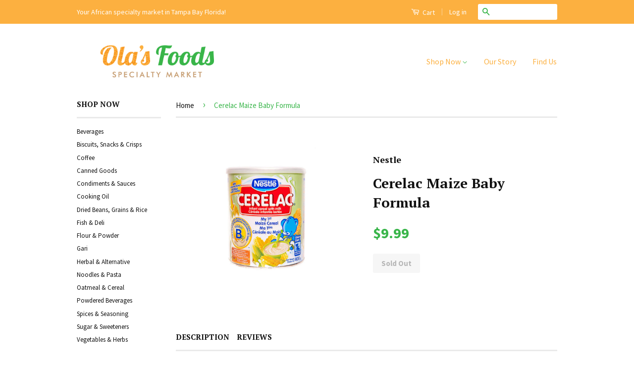

--- FILE ---
content_type: text/html; charset=utf-8
request_url: https://olasfoods.com/products/cerelac-maize-baby-formula
body_size: 15621
content:
<!doctype html>
<!--[if lt IE 7]><html class="no-js lt-ie9 lt-ie8 lt-ie7" lang="en"> <![endif]-->
<!--[if IE 7]><html class="no-js lt-ie9 lt-ie8" lang="en"> <![endif]-->
<!--[if IE 8]><html class="no-js lt-ie9" lang="en"> <![endif]-->
<!--[if IE 9 ]><html class="ie9 no-js"> <![endif]-->
<!--[if (gt IE 9)|!(IE)]><!--> <html class="no-js"> <!--<![endif]-->
<head>

  <!-- Basic page needs ================================================== -->
  <meta charset="utf-8">
  <meta http-equiv="X-UA-Compatible" content="IE=edge,chrome=1">

  
  <link rel="shortcut icon" href="//olasfoods.com/cdn/shop/t/2/assets/favicon.png?v=124864662653686827661434970500" type="image/png" />
  

  <!-- Title and description ================================================== -->
  <title>
  Cerelac Maize Baby Formula &ndash; Ola&#39;s Foods Specialty Market
  </title>

  
  <meta name="description" content="NESTLÉ® CERELAC® Infant Cereal &amp;amp; Milk helps your baby transit from milk to solids that are smooth and gentle on your baby&#39;s digestive system. It uses an exclusive technology called CHE (Cereals Hydrolyzed Enzymatically) which breaks down carbohydrates like rice, wheat or maize into smaller components for easy diges">
  

  <!-- Product meta ================================================== -->
  

  <meta property="og:type" content="product">
  <meta property="og:title" content="Cerelac Maize Baby Formula">
  
  <meta property="og:image" content="http://olasfoods.com/cdn/shop/products/6150004_grande.JPG?v=1434876586">
  <meta property="og:image:secure_url" content="https://olasfoods.com/cdn/shop/products/6150004_grande.JPG?v=1434876586">
  
  <meta property="og:price:amount" content="9.99">
  <meta property="og:price:currency" content="USD">


  <meta property="og:description" content="NESTLÉ® CERELAC® Infant Cereal &amp;amp; Milk helps your baby transit from milk to solids that are smooth and gentle on your baby&#39;s digestive system. It uses an exclusive technology called CHE (Cereals Hydrolyzed Enzymatically) which breaks down carbohydrates like rice, wheat or maize into smaller components for easy diges">

  <meta property="og:url" content="https://olasfoodsmarket.com/products/cerelac-maize-baby-formula">
  <meta property="og:site_name" content="Ola&#39;s Foods Specialty Market">

  



  <meta name="twitter:site" content="@">


  <meta name="twitter:card" content="product">
  <meta name="twitter:title" content="Cerelac Maize Baby Formula">
  <meta name="twitter:description" content="NESTLÉ® CERELAC® Infant Cereal &amp;amp; Milk helps your baby transit from milk to solids that are smooth and gentle on your baby&#39;s digestive system. It uses an exclusive technology called CHE (Cereals Hydrolyzed Enzymatically) which breaks down carbohydrates like rice, wheat or maize into smaller components for easy digestion and contains essential nutrients.">
  <meta name="twitter:image" content="https://olasfoods.com/cdn/shop/products/6150004_medium.JPG?v=1434876586">
  <meta name="twitter:image:width" content="240">
  <meta name="twitter:image:height" content="240">
  <meta name="twitter:label1" content="Price">
  
  <meta name="twitter:data1" content="$9.99 USD">
  
  <meta name="twitter:label2" content="Brand">
  <meta name="twitter:data2" content="Nestle">
  



  <!-- Helpers ================================================== -->
  <link rel="canonical" href="https://olasfoodsmarket.com/products/cerelac-maize-baby-formula">
  <meta name="viewport" content="width=device-width,initial-scale=1">
  <meta name="theme-color" content="#39b54a">

  
  <!-- Ajaxify Cart Plugin ================================================== -->
  <link href="//olasfoods.com/cdn/shop/t/2/assets/ajaxify.scss.css?v=139860943443775886001434416360" rel="stylesheet" type="text/css" media="all" />
  

  <!-- CSS ================================================== -->
  <link href="//olasfoods.com/cdn/shop/t/2/assets/timber.scss.css?v=75801113018967416951674765215" rel="stylesheet" type="text/css" media="all" />
  <link href="//olasfoods.com/cdn/shop/t/2/assets/theme.scss.css?v=76468613877925332521435218792" rel="stylesheet" type="text/css" media="all" />

  
  
  
  <link href="//fonts.googleapis.com/css?family=Source+Sans+Pro:400,700" rel="stylesheet" type="text/css" media="all" />


  
    
    
    <link href="//fonts.googleapis.com/css?family=PT+Serif:700" rel="stylesheet" type="text/css" media="all" />
  



  <!-- Header hook for plugins ================================================== -->
  <script>window.performance && window.performance.mark && window.performance.mark('shopify.content_for_header.start');</script><meta id="shopify-digital-wallet" name="shopify-digital-wallet" content="/8898624/digital_wallets/dialog">
<link rel="alternate" type="application/json+oembed" href="https://olasfoodsmarket.com/products/cerelac-maize-baby-formula.oembed">
<script async="async" src="/checkouts/internal/preloads.js?locale=en-US"></script>
<script id="shopify-features" type="application/json">{"accessToken":"019e50979329b42193b3798755949c7f","betas":["rich-media-storefront-analytics"],"domain":"olasfoods.com","predictiveSearch":true,"shopId":8898624,"locale":"en"}</script>
<script>var Shopify = Shopify || {};
Shopify.shop = "olas-foods-specialty-market.myshopify.com";
Shopify.locale = "en";
Shopify.currency = {"active":"USD","rate":"1.0"};
Shopify.country = "US";
Shopify.theme = {"name":"Classic","id":31927235,"schema_name":null,"schema_version":null,"theme_store_id":721,"role":"main"};
Shopify.theme.handle = "null";
Shopify.theme.style = {"id":null,"handle":null};
Shopify.cdnHost = "olasfoods.com/cdn";
Shopify.routes = Shopify.routes || {};
Shopify.routes.root = "/";</script>
<script type="module">!function(o){(o.Shopify=o.Shopify||{}).modules=!0}(window);</script>
<script>!function(o){function n(){var o=[];function n(){o.push(Array.prototype.slice.apply(arguments))}return n.q=o,n}var t=o.Shopify=o.Shopify||{};t.loadFeatures=n(),t.autoloadFeatures=n()}(window);</script>
<script id="shop-js-analytics" type="application/json">{"pageType":"product"}</script>
<script defer="defer" async type="module" src="//olasfoods.com/cdn/shopifycloud/shop-js/modules/v2/client.init-shop-cart-sync_BN7fPSNr.en.esm.js"></script>
<script defer="defer" async type="module" src="//olasfoods.com/cdn/shopifycloud/shop-js/modules/v2/chunk.common_Cbph3Kss.esm.js"></script>
<script defer="defer" async type="module" src="//olasfoods.com/cdn/shopifycloud/shop-js/modules/v2/chunk.modal_DKumMAJ1.esm.js"></script>
<script type="module">
  await import("//olasfoods.com/cdn/shopifycloud/shop-js/modules/v2/client.init-shop-cart-sync_BN7fPSNr.en.esm.js");
await import("//olasfoods.com/cdn/shopifycloud/shop-js/modules/v2/chunk.common_Cbph3Kss.esm.js");
await import("//olasfoods.com/cdn/shopifycloud/shop-js/modules/v2/chunk.modal_DKumMAJ1.esm.js");

  window.Shopify.SignInWithShop?.initShopCartSync?.({"fedCMEnabled":true,"windoidEnabled":true});

</script>
<script id="__st">var __st={"a":8898624,"offset":-18000,"reqid":"0947e2dc-0321-45a9-a1d2-0abcaff91842-1769764480","pageurl":"olasfoods.com\/products\/cerelac-maize-baby-formula","u":"869ec3ea9eb9","p":"product","rtyp":"product","rid":1133172099};</script>
<script>window.ShopifyPaypalV4VisibilityTracking = true;</script>
<script id="captcha-bootstrap">!function(){'use strict';const t='contact',e='account',n='new_comment',o=[[t,t],['blogs',n],['comments',n],[t,'customer']],c=[[e,'customer_login'],[e,'guest_login'],[e,'recover_customer_password'],[e,'create_customer']],r=t=>t.map((([t,e])=>`form[action*='/${t}']:not([data-nocaptcha='true']) input[name='form_type'][value='${e}']`)).join(','),a=t=>()=>t?[...document.querySelectorAll(t)].map((t=>t.form)):[];function s(){const t=[...o],e=r(t);return a(e)}const i='password',u='form_key',d=['recaptcha-v3-token','g-recaptcha-response','h-captcha-response',i],f=()=>{try{return window.sessionStorage}catch{return}},m='__shopify_v',_=t=>t.elements[u];function p(t,e,n=!1){try{const o=window.sessionStorage,c=JSON.parse(o.getItem(e)),{data:r}=function(t){const{data:e,action:n}=t;return t[m]||n?{data:e,action:n}:{data:t,action:n}}(c);for(const[e,n]of Object.entries(r))t.elements[e]&&(t.elements[e].value=n);n&&o.removeItem(e)}catch(o){console.error('form repopulation failed',{error:o})}}const l='form_type',E='cptcha';function T(t){t.dataset[E]=!0}const w=window,h=w.document,L='Shopify',v='ce_forms',y='captcha';let A=!1;((t,e)=>{const n=(g='f06e6c50-85a8-45c8-87d0-21a2b65856fe',I='https://cdn.shopify.com/shopifycloud/storefront-forms-hcaptcha/ce_storefront_forms_captcha_hcaptcha.v1.5.2.iife.js',D={infoText:'Protected by hCaptcha',privacyText:'Privacy',termsText:'Terms'},(t,e,n)=>{const o=w[L][v],c=o.bindForm;if(c)return c(t,g,e,D).then(n);var r;o.q.push([[t,g,e,D],n]),r=I,A||(h.body.append(Object.assign(h.createElement('script'),{id:'captcha-provider',async:!0,src:r})),A=!0)});var g,I,D;w[L]=w[L]||{},w[L][v]=w[L][v]||{},w[L][v].q=[],w[L][y]=w[L][y]||{},w[L][y].protect=function(t,e){n(t,void 0,e),T(t)},Object.freeze(w[L][y]),function(t,e,n,w,h,L){const[v,y,A,g]=function(t,e,n){const i=e?o:[],u=t?c:[],d=[...i,...u],f=r(d),m=r(i),_=r(d.filter((([t,e])=>n.includes(e))));return[a(f),a(m),a(_),s()]}(w,h,L),I=t=>{const e=t.target;return e instanceof HTMLFormElement?e:e&&e.form},D=t=>v().includes(t);t.addEventListener('submit',(t=>{const e=I(t);if(!e)return;const n=D(e)&&!e.dataset.hcaptchaBound&&!e.dataset.recaptchaBound,o=_(e),c=g().includes(e)&&(!o||!o.value);(n||c)&&t.preventDefault(),c&&!n&&(function(t){try{if(!f())return;!function(t){const e=f();if(!e)return;const n=_(t);if(!n)return;const o=n.value;o&&e.removeItem(o)}(t);const e=Array.from(Array(32),(()=>Math.random().toString(36)[2])).join('');!function(t,e){_(t)||t.append(Object.assign(document.createElement('input'),{type:'hidden',name:u})),t.elements[u].value=e}(t,e),function(t,e){const n=f();if(!n)return;const o=[...t.querySelectorAll(`input[type='${i}']`)].map((({name:t})=>t)),c=[...d,...o],r={};for(const[a,s]of new FormData(t).entries())c.includes(a)||(r[a]=s);n.setItem(e,JSON.stringify({[m]:1,action:t.action,data:r}))}(t,e)}catch(e){console.error('failed to persist form',e)}}(e),e.submit())}));const S=(t,e)=>{t&&!t.dataset[E]&&(n(t,e.some((e=>e===t))),T(t))};for(const o of['focusin','change'])t.addEventListener(o,(t=>{const e=I(t);D(e)&&S(e,y())}));const B=e.get('form_key'),M=e.get(l),P=B&&M;t.addEventListener('DOMContentLoaded',(()=>{const t=y();if(P)for(const e of t)e.elements[l].value===M&&p(e,B);[...new Set([...A(),...v().filter((t=>'true'===t.dataset.shopifyCaptcha))])].forEach((e=>S(e,t)))}))}(h,new URLSearchParams(w.location.search),n,t,e,['guest_login'])})(!0,!0)}();</script>
<script integrity="sha256-4kQ18oKyAcykRKYeNunJcIwy7WH5gtpwJnB7kiuLZ1E=" data-source-attribution="shopify.loadfeatures" defer="defer" src="//olasfoods.com/cdn/shopifycloud/storefront/assets/storefront/load_feature-a0a9edcb.js" crossorigin="anonymous"></script>
<script data-source-attribution="shopify.dynamic_checkout.dynamic.init">var Shopify=Shopify||{};Shopify.PaymentButton=Shopify.PaymentButton||{isStorefrontPortableWallets:!0,init:function(){window.Shopify.PaymentButton.init=function(){};var t=document.createElement("script");t.src="https://olasfoods.com/cdn/shopifycloud/portable-wallets/latest/portable-wallets.en.js",t.type="module",document.head.appendChild(t)}};
</script>
<script data-source-attribution="shopify.dynamic_checkout.buyer_consent">
  function portableWalletsHideBuyerConsent(e){var t=document.getElementById("shopify-buyer-consent"),n=document.getElementById("shopify-subscription-policy-button");t&&n&&(t.classList.add("hidden"),t.setAttribute("aria-hidden","true"),n.removeEventListener("click",e))}function portableWalletsShowBuyerConsent(e){var t=document.getElementById("shopify-buyer-consent"),n=document.getElementById("shopify-subscription-policy-button");t&&n&&(t.classList.remove("hidden"),t.removeAttribute("aria-hidden"),n.addEventListener("click",e))}window.Shopify?.PaymentButton&&(window.Shopify.PaymentButton.hideBuyerConsent=portableWalletsHideBuyerConsent,window.Shopify.PaymentButton.showBuyerConsent=portableWalletsShowBuyerConsent);
</script>
<script data-source-attribution="shopify.dynamic_checkout.cart.bootstrap">document.addEventListener("DOMContentLoaded",(function(){function t(){return document.querySelector("shopify-accelerated-checkout-cart, shopify-accelerated-checkout")}if(t())Shopify.PaymentButton.init();else{new MutationObserver((function(e,n){t()&&(Shopify.PaymentButton.init(),n.disconnect())})).observe(document.body,{childList:!0,subtree:!0})}}));
</script>

<script>window.performance && window.performance.mark && window.performance.mark('shopify.content_for_header.end');</script>

  

<!--[if lt IE 9]>
<script src="//cdnjs.cloudflare.com/ajax/libs/html5shiv/3.7.2/html5shiv.min.js" type="text/javascript"></script>
<script src="//olasfoods.com/cdn/shop/t/2/assets/respond.min.js?v=52248677837542619231433887044" type="text/javascript"></script>
<link href="//olasfoods.com/cdn/shop/t/2/assets/respond-proxy.html" id="respond-proxy" rel="respond-proxy" />
<link href="//olasfoodsmarket.com/search?q=21ed9bc97c8fc8e5ed43e74351c3e44b" id="respond-redirect" rel="respond-redirect" />
<script src="//olasfoodsmarket.com/search?q=21ed9bc97c8fc8e5ed43e74351c3e44b" type="text/javascript"></script>
<![endif]-->



  <script src="//ajax.googleapis.com/ajax/libs/jquery/1.11.0/jquery.min.js" type="text/javascript"></script>
  <script src="//olasfoods.com/cdn/shop/t/2/assets/modernizr.min.js?v=26620055551102246001433887044" type="text/javascript"></script>

  
  

<link href="https://monorail-edge.shopifysvc.com" rel="dns-prefetch">
<script>(function(){if ("sendBeacon" in navigator && "performance" in window) {try {var session_token_from_headers = performance.getEntriesByType('navigation')[0].serverTiming.find(x => x.name == '_s').description;} catch {var session_token_from_headers = undefined;}var session_cookie_matches = document.cookie.match(/_shopify_s=([^;]*)/);var session_token_from_cookie = session_cookie_matches && session_cookie_matches.length === 2 ? session_cookie_matches[1] : "";var session_token = session_token_from_headers || session_token_from_cookie || "";function handle_abandonment_event(e) {var entries = performance.getEntries().filter(function(entry) {return /monorail-edge.shopifysvc.com/.test(entry.name);});if (!window.abandonment_tracked && entries.length === 0) {window.abandonment_tracked = true;var currentMs = Date.now();var navigation_start = performance.timing.navigationStart;var payload = {shop_id: 8898624,url: window.location.href,navigation_start,duration: currentMs - navigation_start,session_token,page_type: "product"};window.navigator.sendBeacon("https://monorail-edge.shopifysvc.com/v1/produce", JSON.stringify({schema_id: "online_store_buyer_site_abandonment/1.1",payload: payload,metadata: {event_created_at_ms: currentMs,event_sent_at_ms: currentMs}}));}}window.addEventListener('pagehide', handle_abandonment_event);}}());</script>
<script id="web-pixels-manager-setup">(function e(e,d,r,n,o){if(void 0===o&&(o={}),!Boolean(null===(a=null===(i=window.Shopify)||void 0===i?void 0:i.analytics)||void 0===a?void 0:a.replayQueue)){var i,a;window.Shopify=window.Shopify||{};var t=window.Shopify;t.analytics=t.analytics||{};var s=t.analytics;s.replayQueue=[],s.publish=function(e,d,r){return s.replayQueue.push([e,d,r]),!0};try{self.performance.mark("wpm:start")}catch(e){}var l=function(){var e={modern:/Edge?\/(1{2}[4-9]|1[2-9]\d|[2-9]\d{2}|\d{4,})\.\d+(\.\d+|)|Firefox\/(1{2}[4-9]|1[2-9]\d|[2-9]\d{2}|\d{4,})\.\d+(\.\d+|)|Chrom(ium|e)\/(9{2}|\d{3,})\.\d+(\.\d+|)|(Maci|X1{2}).+ Version\/(15\.\d+|(1[6-9]|[2-9]\d|\d{3,})\.\d+)([,.]\d+|)( \(\w+\)|)( Mobile\/\w+|) Safari\/|Chrome.+OPR\/(9{2}|\d{3,})\.\d+\.\d+|(CPU[ +]OS|iPhone[ +]OS|CPU[ +]iPhone|CPU IPhone OS|CPU iPad OS)[ +]+(15[._]\d+|(1[6-9]|[2-9]\d|\d{3,})[._]\d+)([._]\d+|)|Android:?[ /-](13[3-9]|1[4-9]\d|[2-9]\d{2}|\d{4,})(\.\d+|)(\.\d+|)|Android.+Firefox\/(13[5-9]|1[4-9]\d|[2-9]\d{2}|\d{4,})\.\d+(\.\d+|)|Android.+Chrom(ium|e)\/(13[3-9]|1[4-9]\d|[2-9]\d{2}|\d{4,})\.\d+(\.\d+|)|SamsungBrowser\/([2-9]\d|\d{3,})\.\d+/,legacy:/Edge?\/(1[6-9]|[2-9]\d|\d{3,})\.\d+(\.\d+|)|Firefox\/(5[4-9]|[6-9]\d|\d{3,})\.\d+(\.\d+|)|Chrom(ium|e)\/(5[1-9]|[6-9]\d|\d{3,})\.\d+(\.\d+|)([\d.]+$|.*Safari\/(?![\d.]+ Edge\/[\d.]+$))|(Maci|X1{2}).+ Version\/(10\.\d+|(1[1-9]|[2-9]\d|\d{3,})\.\d+)([,.]\d+|)( \(\w+\)|)( Mobile\/\w+|) Safari\/|Chrome.+OPR\/(3[89]|[4-9]\d|\d{3,})\.\d+\.\d+|(CPU[ +]OS|iPhone[ +]OS|CPU[ +]iPhone|CPU IPhone OS|CPU iPad OS)[ +]+(10[._]\d+|(1[1-9]|[2-9]\d|\d{3,})[._]\d+)([._]\d+|)|Android:?[ /-](13[3-9]|1[4-9]\d|[2-9]\d{2}|\d{4,})(\.\d+|)(\.\d+|)|Mobile Safari.+OPR\/([89]\d|\d{3,})\.\d+\.\d+|Android.+Firefox\/(13[5-9]|1[4-9]\d|[2-9]\d{2}|\d{4,})\.\d+(\.\d+|)|Android.+Chrom(ium|e)\/(13[3-9]|1[4-9]\d|[2-9]\d{2}|\d{4,})\.\d+(\.\d+|)|Android.+(UC? ?Browser|UCWEB|U3)[ /]?(15\.([5-9]|\d{2,})|(1[6-9]|[2-9]\d|\d{3,})\.\d+)\.\d+|SamsungBrowser\/(5\.\d+|([6-9]|\d{2,})\.\d+)|Android.+MQ{2}Browser\/(14(\.(9|\d{2,})|)|(1[5-9]|[2-9]\d|\d{3,})(\.\d+|))(\.\d+|)|K[Aa][Ii]OS\/(3\.\d+|([4-9]|\d{2,})\.\d+)(\.\d+|)/},d=e.modern,r=e.legacy,n=navigator.userAgent;return n.match(d)?"modern":n.match(r)?"legacy":"unknown"}(),u="modern"===l?"modern":"legacy",c=(null!=n?n:{modern:"",legacy:""})[u],f=function(e){return[e.baseUrl,"/wpm","/b",e.hashVersion,"modern"===e.buildTarget?"m":"l",".js"].join("")}({baseUrl:d,hashVersion:r,buildTarget:u}),m=function(e){var d=e.version,r=e.bundleTarget,n=e.surface,o=e.pageUrl,i=e.monorailEndpoint;return{emit:function(e){var a=e.status,t=e.errorMsg,s=(new Date).getTime(),l=JSON.stringify({metadata:{event_sent_at_ms:s},events:[{schema_id:"web_pixels_manager_load/3.1",payload:{version:d,bundle_target:r,page_url:o,status:a,surface:n,error_msg:t},metadata:{event_created_at_ms:s}}]});if(!i)return console&&console.warn&&console.warn("[Web Pixels Manager] No Monorail endpoint provided, skipping logging."),!1;try{return self.navigator.sendBeacon.bind(self.navigator)(i,l)}catch(e){}var u=new XMLHttpRequest;try{return u.open("POST",i,!0),u.setRequestHeader("Content-Type","text/plain"),u.send(l),!0}catch(e){return console&&console.warn&&console.warn("[Web Pixels Manager] Got an unhandled error while logging to Monorail."),!1}}}}({version:r,bundleTarget:l,surface:e.surface,pageUrl:self.location.href,monorailEndpoint:e.monorailEndpoint});try{o.browserTarget=l,function(e){var d=e.src,r=e.async,n=void 0===r||r,o=e.onload,i=e.onerror,a=e.sri,t=e.scriptDataAttributes,s=void 0===t?{}:t,l=document.createElement("script"),u=document.querySelector("head"),c=document.querySelector("body");if(l.async=n,l.src=d,a&&(l.integrity=a,l.crossOrigin="anonymous"),s)for(var f in s)if(Object.prototype.hasOwnProperty.call(s,f))try{l.dataset[f]=s[f]}catch(e){}if(o&&l.addEventListener("load",o),i&&l.addEventListener("error",i),u)u.appendChild(l);else{if(!c)throw new Error("Did not find a head or body element to append the script");c.appendChild(l)}}({src:f,async:!0,onload:function(){if(!function(){var e,d;return Boolean(null===(d=null===(e=window.Shopify)||void 0===e?void 0:e.analytics)||void 0===d?void 0:d.initialized)}()){var d=window.webPixelsManager.init(e)||void 0;if(d){var r=window.Shopify.analytics;r.replayQueue.forEach((function(e){var r=e[0],n=e[1],o=e[2];d.publishCustomEvent(r,n,o)})),r.replayQueue=[],r.publish=d.publishCustomEvent,r.visitor=d.visitor,r.initialized=!0}}},onerror:function(){return m.emit({status:"failed",errorMsg:"".concat(f," has failed to load")})},sri:function(e){var d=/^sha384-[A-Za-z0-9+/=]+$/;return"string"==typeof e&&d.test(e)}(c)?c:"",scriptDataAttributes:o}),m.emit({status:"loading"})}catch(e){m.emit({status:"failed",errorMsg:(null==e?void 0:e.message)||"Unknown error"})}}})({shopId: 8898624,storefrontBaseUrl: "https://olasfoodsmarket.com",extensionsBaseUrl: "https://extensions.shopifycdn.com/cdn/shopifycloud/web-pixels-manager",monorailEndpoint: "https://monorail-edge.shopifysvc.com/unstable/produce_batch",surface: "storefront-renderer",enabledBetaFlags: ["2dca8a86"],webPixelsConfigList: [{"id":"53575766","eventPayloadVersion":"v1","runtimeContext":"LAX","scriptVersion":"1","type":"CUSTOM","privacyPurposes":["MARKETING"],"name":"Meta pixel (migrated)"},{"id":"shopify-app-pixel","configuration":"{}","eventPayloadVersion":"v1","runtimeContext":"STRICT","scriptVersion":"0450","apiClientId":"shopify-pixel","type":"APP","privacyPurposes":["ANALYTICS","MARKETING"]},{"id":"shopify-custom-pixel","eventPayloadVersion":"v1","runtimeContext":"LAX","scriptVersion":"0450","apiClientId":"shopify-pixel","type":"CUSTOM","privacyPurposes":["ANALYTICS","MARKETING"]}],isMerchantRequest: false,initData: {"shop":{"name":"Ola's Foods Specialty Market","paymentSettings":{"currencyCode":"USD"},"myshopifyDomain":"olas-foods-specialty-market.myshopify.com","countryCode":"US","storefrontUrl":"https:\/\/olasfoodsmarket.com"},"customer":null,"cart":null,"checkout":null,"productVariants":[{"price":{"amount":9.99,"currencyCode":"USD"},"product":{"title":"Cerelac Maize Baby Formula","vendor":"Nestle","id":"1133172099","untranslatedTitle":"Cerelac Maize Baby Formula","url":"\/products\/cerelac-maize-baby-formula","type":"Baby Formula"},"id":"3411923267","image":{"src":"\/\/olasfoods.com\/cdn\/shop\/products\/6150004.JPG?v=1434876586"},"sku":"615004","title":"Default Title","untranslatedTitle":"Default Title"}],"purchasingCompany":null},},"https://olasfoods.com/cdn","1d2a099fw23dfb22ep557258f5m7a2edbae",{"modern":"","legacy":""},{"shopId":"8898624","storefrontBaseUrl":"https:\/\/olasfoodsmarket.com","extensionBaseUrl":"https:\/\/extensions.shopifycdn.com\/cdn\/shopifycloud\/web-pixels-manager","surface":"storefront-renderer","enabledBetaFlags":"[\"2dca8a86\"]","isMerchantRequest":"false","hashVersion":"1d2a099fw23dfb22ep557258f5m7a2edbae","publish":"custom","events":"[[\"page_viewed\",{}],[\"product_viewed\",{\"productVariant\":{\"price\":{\"amount\":9.99,\"currencyCode\":\"USD\"},\"product\":{\"title\":\"Cerelac Maize Baby Formula\",\"vendor\":\"Nestle\",\"id\":\"1133172099\",\"untranslatedTitle\":\"Cerelac Maize Baby Formula\",\"url\":\"\/products\/cerelac-maize-baby-formula\",\"type\":\"Baby Formula\"},\"id\":\"3411923267\",\"image\":{\"src\":\"\/\/olasfoods.com\/cdn\/shop\/products\/6150004.JPG?v=1434876586\"},\"sku\":\"615004\",\"title\":\"Default Title\",\"untranslatedTitle\":\"Default Title\"}}]]"});</script><script>
  window.ShopifyAnalytics = window.ShopifyAnalytics || {};
  window.ShopifyAnalytics.meta = window.ShopifyAnalytics.meta || {};
  window.ShopifyAnalytics.meta.currency = 'USD';
  var meta = {"product":{"id":1133172099,"gid":"gid:\/\/shopify\/Product\/1133172099","vendor":"Nestle","type":"Baby Formula","handle":"cerelac-maize-baby-formula","variants":[{"id":3411923267,"price":999,"name":"Cerelac Maize Baby Formula","public_title":null,"sku":"615004"}],"remote":false},"page":{"pageType":"product","resourceType":"product","resourceId":1133172099,"requestId":"0947e2dc-0321-45a9-a1d2-0abcaff91842-1769764480"}};
  for (var attr in meta) {
    window.ShopifyAnalytics.meta[attr] = meta[attr];
  }
</script>
<script class="analytics">
  (function () {
    var customDocumentWrite = function(content) {
      var jquery = null;

      if (window.jQuery) {
        jquery = window.jQuery;
      } else if (window.Checkout && window.Checkout.$) {
        jquery = window.Checkout.$;
      }

      if (jquery) {
        jquery('body').append(content);
      }
    };

    var hasLoggedConversion = function(token) {
      if (token) {
        return document.cookie.indexOf('loggedConversion=' + token) !== -1;
      }
      return false;
    }

    var setCookieIfConversion = function(token) {
      if (token) {
        var twoMonthsFromNow = new Date(Date.now());
        twoMonthsFromNow.setMonth(twoMonthsFromNow.getMonth() + 2);

        document.cookie = 'loggedConversion=' + token + '; expires=' + twoMonthsFromNow;
      }
    }

    var trekkie = window.ShopifyAnalytics.lib = window.trekkie = window.trekkie || [];
    if (trekkie.integrations) {
      return;
    }
    trekkie.methods = [
      'identify',
      'page',
      'ready',
      'track',
      'trackForm',
      'trackLink'
    ];
    trekkie.factory = function(method) {
      return function() {
        var args = Array.prototype.slice.call(arguments);
        args.unshift(method);
        trekkie.push(args);
        return trekkie;
      };
    };
    for (var i = 0; i < trekkie.methods.length; i++) {
      var key = trekkie.methods[i];
      trekkie[key] = trekkie.factory(key);
    }
    trekkie.load = function(config) {
      trekkie.config = config || {};
      trekkie.config.initialDocumentCookie = document.cookie;
      var first = document.getElementsByTagName('script')[0];
      var script = document.createElement('script');
      script.type = 'text/javascript';
      script.onerror = function(e) {
        var scriptFallback = document.createElement('script');
        scriptFallback.type = 'text/javascript';
        scriptFallback.onerror = function(error) {
                var Monorail = {
      produce: function produce(monorailDomain, schemaId, payload) {
        var currentMs = new Date().getTime();
        var event = {
          schema_id: schemaId,
          payload: payload,
          metadata: {
            event_created_at_ms: currentMs,
            event_sent_at_ms: currentMs
          }
        };
        return Monorail.sendRequest("https://" + monorailDomain + "/v1/produce", JSON.stringify(event));
      },
      sendRequest: function sendRequest(endpointUrl, payload) {
        // Try the sendBeacon API
        if (window && window.navigator && typeof window.navigator.sendBeacon === 'function' && typeof window.Blob === 'function' && !Monorail.isIos12()) {
          var blobData = new window.Blob([payload], {
            type: 'text/plain'
          });

          if (window.navigator.sendBeacon(endpointUrl, blobData)) {
            return true;
          } // sendBeacon was not successful

        } // XHR beacon

        var xhr = new XMLHttpRequest();

        try {
          xhr.open('POST', endpointUrl);
          xhr.setRequestHeader('Content-Type', 'text/plain');
          xhr.send(payload);
        } catch (e) {
          console.log(e);
        }

        return false;
      },
      isIos12: function isIos12() {
        return window.navigator.userAgent.lastIndexOf('iPhone; CPU iPhone OS 12_') !== -1 || window.navigator.userAgent.lastIndexOf('iPad; CPU OS 12_') !== -1;
      }
    };
    Monorail.produce('monorail-edge.shopifysvc.com',
      'trekkie_storefront_load_errors/1.1',
      {shop_id: 8898624,
      theme_id: 31927235,
      app_name: "storefront",
      context_url: window.location.href,
      source_url: "//olasfoods.com/cdn/s/trekkie.storefront.c59ea00e0474b293ae6629561379568a2d7c4bba.min.js"});

        };
        scriptFallback.async = true;
        scriptFallback.src = '//olasfoods.com/cdn/s/trekkie.storefront.c59ea00e0474b293ae6629561379568a2d7c4bba.min.js';
        first.parentNode.insertBefore(scriptFallback, first);
      };
      script.async = true;
      script.src = '//olasfoods.com/cdn/s/trekkie.storefront.c59ea00e0474b293ae6629561379568a2d7c4bba.min.js';
      first.parentNode.insertBefore(script, first);
    };
    trekkie.load(
      {"Trekkie":{"appName":"storefront","development":false,"defaultAttributes":{"shopId":8898624,"isMerchantRequest":null,"themeId":31927235,"themeCityHash":"11832614480740598480","contentLanguage":"en","currency":"USD","eventMetadataId":"65501bac-0fc3-42d8-9167-142fac2d9221"},"isServerSideCookieWritingEnabled":true,"monorailRegion":"shop_domain","enabledBetaFlags":["65f19447","b5387b81"]},"Session Attribution":{},"S2S":{"facebookCapiEnabled":false,"source":"trekkie-storefront-renderer","apiClientId":580111}}
    );

    var loaded = false;
    trekkie.ready(function() {
      if (loaded) return;
      loaded = true;

      window.ShopifyAnalytics.lib = window.trekkie;

      var originalDocumentWrite = document.write;
      document.write = customDocumentWrite;
      try { window.ShopifyAnalytics.merchantGoogleAnalytics.call(this); } catch(error) {};
      document.write = originalDocumentWrite;

      window.ShopifyAnalytics.lib.page(null,{"pageType":"product","resourceType":"product","resourceId":1133172099,"requestId":"0947e2dc-0321-45a9-a1d2-0abcaff91842-1769764480","shopifyEmitted":true});

      var match = window.location.pathname.match(/checkouts\/(.+)\/(thank_you|post_purchase)/)
      var token = match? match[1]: undefined;
      if (!hasLoggedConversion(token)) {
        setCookieIfConversion(token);
        window.ShopifyAnalytics.lib.track("Viewed Product",{"currency":"USD","variantId":3411923267,"productId":1133172099,"productGid":"gid:\/\/shopify\/Product\/1133172099","name":"Cerelac Maize Baby Formula","price":"9.99","sku":"615004","brand":"Nestle","variant":null,"category":"Baby Formula","nonInteraction":true,"remote":false},undefined,undefined,{"shopifyEmitted":true});
      window.ShopifyAnalytics.lib.track("monorail:\/\/trekkie_storefront_viewed_product\/1.1",{"currency":"USD","variantId":3411923267,"productId":1133172099,"productGid":"gid:\/\/shopify\/Product\/1133172099","name":"Cerelac Maize Baby Formula","price":"9.99","sku":"615004","brand":"Nestle","variant":null,"category":"Baby Formula","nonInteraction":true,"remote":false,"referer":"https:\/\/olasfoods.com\/products\/cerelac-maize-baby-formula"});
      }
    });


        var eventsListenerScript = document.createElement('script');
        eventsListenerScript.async = true;
        eventsListenerScript.src = "//olasfoods.com/cdn/shopifycloud/storefront/assets/shop_events_listener-3da45d37.js";
        document.getElementsByTagName('head')[0].appendChild(eventsListenerScript);

})();</script>
<script
  defer
  src="https://olasfoods.com/cdn/shopifycloud/perf-kit/shopify-perf-kit-3.1.0.min.js"
  data-application="storefront-renderer"
  data-shop-id="8898624"
  data-render-region="gcp-us-central1"
  data-page-type="product"
  data-theme-instance-id="31927235"
  data-theme-name=""
  data-theme-version=""
  data-monorail-region="shop_domain"
  data-resource-timing-sampling-rate="10"
  data-shs="true"
  data-shs-beacon="true"
  data-shs-export-with-fetch="true"
  data-shs-logs-sample-rate="1"
  data-shs-beacon-endpoint="https://olasfoods.com/api/collect"
></script>
</head>

<body id="cerelac-maize-baby-formula" class="template-product" >

  <div class="header-bar">
  <div class="wrapper medium-down--hide">
    <div class="large--display-table">
      <div class="header-bar__left large--display-table-cell">
        
          <div class="header-bar__module header-bar__message">
            Your African specialty market in Tampa Bay Florida!
          </div>
        
      </div>

      <div class="header-bar__right large--display-table-cell">
        <div class="header-bar__module">
          <a href="/cart" class="cart-toggle">
            <span class="icon icon-cart header-bar__cart-icon" aria-hidden="true"></span>
            Cart
            <span class="cart-count header-bar__cart-count hidden-count">0</span>
          </a>
        </div>

        
          <span class="header-bar__sep" aria-hidden="true">|</span>
          <ul class="header-bar__module header-bar__module--list">
            
              <li>
                <a href="/account/login" id="customer_login_link">Log in</a>
              </li>
            
          </ul>
        

        
          <div class="header-bar__module header-bar__search">
            <form action="/search" method="get" role="search">
              
              <input type="search" name="q" value="" aria-label="Search our store" class="header-bar__search-input">
              <button type="submit" class="btn icon-fallback-text header-bar__search-submit">
                <span class="icon icon-search" aria-hidden="true"></span>
                <span class="fallback-text">Search</span>
              </button>
            </form>
          </div>
        
      </div>
    </div>
  </div>
  <div class="wrapper large--hide">
    <button type="button" class="mobile-nav-trigger" id="MobileNavTrigger">
      <span class="icon icon-hamburger" aria-hidden="true"></span>
      Menu
    </button>
    <a href="/cart" class="cart-toggle mobile-cart-toggle">
      <span class="icon icon-cart header-bar__cart-icon" aria-hidden="true"></span>
      Cart <span class="cart-count hidden-count">0</span>
    </a>
  </div>
  <ul id="MobileNav" class="mobile-nav large--hide">
  
  
  
  <li class="mobile-nav__link" aria-haspopup="true">
    
      <a href="/collections/all" class="mobile-nav__sublist-trigger">
        Shop Now
        <span class="icon-fallback-text mobile-nav__sublist-expand">
  <span class="icon icon-plus" aria-hidden="true"></span>
  <span class="fallback-text">+</span>
</span>
<span class="icon-fallback-text mobile-nav__sublist-contract">
  <span class="icon icon-minus" aria-hidden="true"></span>
  <span class="fallback-text">-</span>
</span>
      </a>
      <ul class="mobile-nav__sublist">  
        
          <li class="mobile-nav__sublist-link">
            <a href="/collections/beverages">Beverages</a>
          </li>
        
          <li class="mobile-nav__sublist-link">
            <a href="/collections/biscuits-snacks-crisps">Biscuits, Snacks & Crisps</a>
          </li>
        
          <li class="mobile-nav__sublist-link">
            <a href="/collections/canned-goods">Canned Goods</a>
          </li>
        
          <li class="mobile-nav__sublist-link">
            <a href="/collections/coffee">Coffee</a>
          </li>
        
          <li class="mobile-nav__sublist-link">
            <a href="/collections/condiments-sauces">Condiments & Sauces</a>
          </li>
        
          <li class="mobile-nav__sublist-link">
            <a href="/collections/cooking-oil">Cooking Oil</a>
          </li>
        
          <li class="mobile-nav__sublist-link">
            <a href="/collections/dried-beans-grains-rice">Dried Beans, Grains & Rice</a>
          </li>
        
          <li class="mobile-nav__sublist-link">
            <a href="/collections/fish-deli">Fish & Deli</a>
          </li>
        
          <li class="mobile-nav__sublist-link">
            <a href="/collections/flour-powder">Flour & Powder</a>
          </li>
        
          <li class="mobile-nav__sublist-link">
            <a href="/collections/gari">Gari</a>
          </li>
        
          <li class="mobile-nav__sublist-link">
            <a href="/collections/herbals-alternative">Herbal & Alternative</a>
          </li>
        
          <li class="mobile-nav__sublist-link">
            <a href="/collections/noodles-pasta">Noodles & Pasta</a>
          </li>
        
          <li class="mobile-nav__sublist-link">
            <a href="/collections/oatmeal-cereal">Oatmeal & Cereal</a>
          </li>
        
          <li class="mobile-nav__sublist-link">
            <a href="/collections/powdered-beverage">Powdered Beverages</a>
          </li>
        
          <li class="mobile-nav__sublist-link">
            <a href="/collections/spices-seasoning">Spices & Seasoning</a>
          </li>
        
          <li class="mobile-nav__sublist-link">
            <a href="/collections/sugars-sweeteners">Sugar & Sweeteners</a>
          </li>
        
          <li class="mobile-nav__sublist-link">
            <a href="/collections/vegetables-herbs">Vegetables & Herbs</a>
          </li>
        
      </ul>
    
  </li>
  
  
  <li class="mobile-nav__link" aria-haspopup="true">
    
      <a href="/pages/about-us" class="mobile-nav">
        Our Story
      </a>
    
  </li>
  
  
  <li class="mobile-nav__link" aria-haspopup="true">
    
      <a href="/pages/find-us" class="mobile-nav">
        Find Us
      </a>
    
  </li>
  
  
    
      
      
      
      
      
        <li class="mobile-nav__link" aria-haspopup="true">
  <a href="#" class="mobile-nav__sublist-trigger">
    Shop Now
    <span class="icon-fallback-text mobile-nav__sublist-expand">
  <span class="icon icon-plus" aria-hidden="true"></span>
  <span class="fallback-text">+</span>
</span>
<span class="icon-fallback-text mobile-nav__sublist-contract">
  <span class="icon icon-minus" aria-hidden="true"></span>
  <span class="fallback-text">-</span>
</span>
  </a>
  <ul class="mobile-nav__sublist">
  
    
      
      
        <li class="mobile-nav__sublist-link">
          <a href="/collections/beverages">Beverages</a>
        </li>
      
      
  
    
      
      
        <li class="mobile-nav__sublist-link">
          <a href="/collections/biscuits-snacks-crisps">Biscuits, Snacks & Crisps</a>
        </li>
      
      
  
    
      
      
        <li class="mobile-nav__sublist-link">
          <a href="/collections/coffee">Coffee</a>
        </li>
      
      
  
    
      
      
        <li class="mobile-nav__sublist-link">
          <a href="/collections/canned-goods">Canned Goods</a>
        </li>
      
      
  
    
      
      
        <li class="mobile-nav__sublist-link">
          <a href="/collections/condiments-sauces">Condiments & Sauces</a>
        </li>
      
      
  
    
      
      
        <li class="mobile-nav__sublist-link">
          <a href="/collections/cooking-oil">Cooking Oil</a>
        </li>
      
      
  
    
      
      
        <li class="mobile-nav__sublist-link">
          <a href="/collections/dried-beans-grains-rice">Dried Beans, Grains & Rice</a>
        </li>
      
      
  
    
      
      
        <li class="mobile-nav__sublist-link">
          <a href="/collections/fish-deli">Fish & Deli</a>
        </li>
      
      
  
    
      
      
        <li class="mobile-nav__sublist-link">
          <a href="/collections/flour-powder">Flour & Powder</a>
        </li>
      
      
  
    
      
      
        <li class="mobile-nav__sublist-link">
          <a href="/collections/gari">Gari</a>
        </li>
      
      
  
    
      
      
        <li class="mobile-nav__sublist-link">
          <a href="/collections/herbals-alternative">Herbal & Alternative</a>
        </li>
      
      
  
    
      
      
        <li class="mobile-nav__sublist-link">
          <a href="/collections/noodles-pasta">Noodles & Pasta</a>
        </li>
      
      
  
    
      
      
        <li class="mobile-nav__sublist-link">
          <a href="/collections/oatmeal-cereal">Oatmeal & Cereal</a>
        </li>
      
      
  
    
      
      
        <li class="mobile-nav__sublist-link">
          <a href="/collections/powdered-beverage">Powdered Beverages</a>
        </li>
      
      
  
    
      
      
        <li class="mobile-nav__sublist-link">
          <a href="/collections/spices-seasoning">Spices & Seasoning</a>
        </li>
      
      
  
    
      
      
        <li class="mobile-nav__sublist-link">
          <a href="/collections/sugars-sweeteners">Sugar & Sweeteners</a>
        </li>
      
      
  
    
      
      
        <li class="mobile-nav__sublist-link">
          <a href="/collections/vegetables-herbs">Vegetables & Herbs</a>
        </li>
      
      
  
  </ul>
</li>

      
    
      
      
      
      
      
    
      
      
      
      
      
    
      
      
      
      
      
    
      
      
      
      
      
    
    
    
      
      
      
      <li class="mobile-nav__link" aria-haspopup="true">
  <a href="#" class="mobile-nav__sublist-trigger">
    Shop by Type
    <span class="icon-fallback-text mobile-nav__sublist-expand">
  <span class="icon icon-plus" aria-hidden="true"></span>
  <span class="fallback-text">+</span>
</span>
<span class="icon-fallback-text mobile-nav__sublist-contract">
  <span class="icon icon-minus" aria-hidden="true"></span>
  <span class="fallback-text">-</span>
</span>
  </a>
  <ul class="mobile-nav__sublist">
  
    
      <li class="mobile-nav__sublist-link">
        <a href="/collections/types?q=African%20Broom">African Broom</a>
      </li>
      
  
    
      <li class="mobile-nav__sublist-link">
        <a href="/collections/types?q=Baby%20Formula">Baby Formula</a>
      </li>
      
  
    
      <li class="mobile-nav__sublist-link">
        <a href="/collections/types?q=Beans">Beans</a>
      </li>
      
  
    
      <li class="mobile-nav__sublist-link">
        <a href="/collections/types?q=Beverages">Beverages</a>
      </li>
      
  
    
      <li class="mobile-nav__sublist-link">
        <a href="/collections/types?q=Biscuits,%20Snacks%20&%20Crisps">Biscuits, Snacks & Crisps</a>
      </li>
      
  
    
      <li class="mobile-nav__sublist-link">
        <a href="/collections/types?q=Butter">Butter</a>
      </li>
      
  
    
      <li class="mobile-nav__sublist-link">
        <a href="/collections/types?q=Canned%20Goods">Canned Goods</a>
      </li>
      
  
    
      <li class="mobile-nav__sublist-link">
        <a href="/collections/types?q=Card%20Game">Card Game</a>
      </li>
      
  
    
      <li class="mobile-nav__sublist-link">
        <a href="/collections/types?q=Cereal">Cereal</a>
      </li>
      
  
    
      <li class="mobile-nav__sublist-link">
        <a href="/collections/types?q=Coffee">Coffee</a>
      </li>
      
  
    
      <li class="mobile-nav__sublist-link">
        <a href="/collections/types?q=Condiments%20&%20Sauces">Condiments & Sauces</a>
      </li>
      
  
    
      <li class="mobile-nav__sublist-link">
        <a href="/collections/types?q=Cooking%20Oil">Cooking Oil</a>
      </li>
      
  
    
      <li class="mobile-nav__sublist-link">
        <a href="/collections/types?q=Custard">Custard</a>
      </li>
      
  
    
      <li class="mobile-nav__sublist-link">
        <a href="/collections/types?q=Dressing">Dressing</a>
      </li>
      
  
    
      <li class="mobile-nav__sublist-link">
        <a href="/collections/types?q=Dried%20Beans,%20Grains%20&%20Rice">Dried Beans, Grains & Rice</a>
      </li>
      
  
    
      <li class="mobile-nav__sublist-link">
        <a href="/collections/types?q=Energy%20Drink">Energy Drink</a>
      </li>
      
  
    
      <li class="mobile-nav__sublist-link">
        <a href="/collections/types?q=Fish%20&%20Deli">Fish & Deli</a>
      </li>
      
  
    
      <li class="mobile-nav__sublist-link">
        <a href="/collections/types?q=Flour%20&%20Powder">Flour & Powder</a>
      </li>
      
  
    
      <li class="mobile-nav__sublist-link">
        <a href="/collections/types?q=Foil%20Container">Foil Container</a>
      </li>
      
  
    
      <li class="mobile-nav__sublist-link">
        <a href="/collections/types?q=Fufu%20Stick">Fufu Stick</a>
      </li>
      
  
    
      <li class="mobile-nav__sublist-link">
        <a href="/collections/types?q=Gari">Gari</a>
      </li>
      
  
    
      <li class="mobile-nav__sublist-link">
        <a href="/collections/types?q=Hair,%20Body%20&%20Bath">Hair, Body & Bath</a>
      </li>
      
  
    
      <li class="mobile-nav__sublist-link">
        <a href="/collections/types?q=Herbal%20&%20Alternative">Herbal & Alternative</a>
      </li>
      
  
    
      <li class="mobile-nav__sublist-link">
        <a href="/collections/types?q=Luncheon%20Meat">Luncheon Meat</a>
      </li>
      
  
    
      <li class="mobile-nav__sublist-link">
        <a href="/collections/types?q=Mayonnaise">Mayonnaise</a>
      </li>
      
  
    
      <li class="mobile-nav__sublist-link">
        <a href="/collections/types?q=Milk">Milk</a>
      </li>
      
  
    
      <li class="mobile-nav__sublist-link">
        <a href="/collections/types?q=Mustard">Mustard</a>
      </li>
      
  
    
      <li class="mobile-nav__sublist-link">
        <a href="/collections/types?q=Noodles%20&%20Pasta">Noodles & Pasta</a>
      </li>
      
  
    
      <li class="mobile-nav__sublist-link">
        <a href="/collections/types?q=Sardines">Sardines</a>
      </li>
      
  
    
      <li class="mobile-nav__sublist-link">
        <a href="/collections/types?q=Scoop">Scoop</a>
      </li>
      
  
    
      <li class="mobile-nav__sublist-link">
        <a href="/collections/types?q=Spices%20&%20Seasoning">Spices & Seasoning</a>
      </li>
      
  
    
      <li class="mobile-nav__sublist-link">
        <a href="/collections/types?q=Staple%20Food">Staple Food</a>
      </li>
      
  
    
      <li class="mobile-nav__sublist-link">
        <a href="/collections/types?q=Sugar">Sugar</a>
      </li>
      
  
    
      <li class="mobile-nav__sublist-link">
        <a href="/collections/types?q=Tomato%20Paste">Tomato Paste</a>
      </li>
      
  
    
      <li class="mobile-nav__sublist-link">
        <a href="/collections/types?q=Vegetables%20&%20Herbs">Vegetables & Herbs</a>
      </li>
      
  
  </ul>
</li>

    
    
    
  
    
  

  
    
      <li class="mobile-nav__link">
        <a href="/account/login" id="customer_login_link">Log in</a>
      </li>
      
        <li class="mobile-nav__link">
          <a href="/account/register" id="customer_register_link">Create account</a>
        </li>
      
    
  
</ul>

</div>


  <header class="site-header" role="banner">
    <div class="wrapper">

      <div class="grid--full large--display-table">
        <div class="grid__item large--one-third large--display-table-cell">
          
            <div class="h1 site-header__logo large--left" itemscope itemtype="http://schema.org/Organization">
          
            
              <a href="/" itemprop="url">
                <img src="//olasfoods.com/cdn/shop/t/2/assets/logo.png?v=102106862907833722011434970318" alt="Ola&#39;s Foods Specialty Market" itemprop="logo">
              </a>
            
          
            </div>
          
          
            <p class="header-message large--hide">
              <small>Your African specialty market in Tampa Bay Florida!</small>
            </p>
          
        </div>
        <div class="grid__item large--two-thirds large--display-table-cell medium-down--hide">
          
<ul class="site-nav" id="AccessibleNav">
  
    
    
    
      <li class="site-nav--has-dropdown" aria-haspopup="true">
        <a href="/collections/all" class="site-nav__link">
          Shop Now
          <span class="icon-fallback-text">
            <span class="icon icon-arrow-down" aria-hidden="true"></span>
          </span>
        </a>
        <ul class="site-nav__dropdown">
          
            <li>
              <a href="/collections/beverages" class="site-nav__link">Beverages</a>
            </li>
          
            <li>
              <a href="/collections/biscuits-snacks-crisps" class="site-nav__link">Biscuits, Snacks &amp; Crisps</a>
            </li>
          
            <li>
              <a href="/collections/canned-goods" class="site-nav__link">Canned Goods</a>
            </li>
          
            <li>
              <a href="/collections/coffee" class="site-nav__link">Coffee</a>
            </li>
          
            <li>
              <a href="/collections/condiments-sauces" class="site-nav__link">Condiments &amp; Sauces</a>
            </li>
          
            <li>
              <a href="/collections/cooking-oil" class="site-nav__link">Cooking Oil</a>
            </li>
          
            <li>
              <a href="/collections/dried-beans-grains-rice" class="site-nav__link">Dried Beans, Grains &amp; Rice</a>
            </li>
          
            <li>
              <a href="/collections/fish-deli" class="site-nav__link">Fish &amp; Deli</a>
            </li>
          
            <li>
              <a href="/collections/flour-powder" class="site-nav__link">Flour &amp; Powder</a>
            </li>
          
            <li>
              <a href="/collections/gari" class="site-nav__link">Gari</a>
            </li>
          
            <li>
              <a href="/collections/herbals-alternative" class="site-nav__link">Herbal &amp; Alternative</a>
            </li>
          
            <li>
              <a href="/collections/noodles-pasta" class="site-nav__link">Noodles &amp; Pasta</a>
            </li>
          
            <li>
              <a href="/collections/oatmeal-cereal" class="site-nav__link">Oatmeal &amp; Cereal</a>
            </li>
          
            <li>
              <a href="/collections/powdered-beverage" class="site-nav__link">Powdered Beverages</a>
            </li>
          
            <li>
              <a href="/collections/spices-seasoning" class="site-nav__link">Spices &amp; Seasoning</a>
            </li>
          
            <li>
              <a href="/collections/sugars-sweeteners" class="site-nav__link">Sugar &amp; Sweeteners</a>
            </li>
          
            <li>
              <a href="/collections/vegetables-herbs" class="site-nav__link">Vegetables &amp; Herbs</a>
            </li>
          
        </ul>
      </li>
    
  
    
    
    
      <li >
        <a href="/pages/about-us" class="site-nav__link">Our Story</a>
      </li>
    
  
    
    
    
      <li >
        <a href="/pages/find-us" class="site-nav__link">Find Us</a>
      </li>
    
  
</ul>

        </div>
      </div>

    </div>
  </header>

  <main class="wrapper main-content" role="main">
    <div class="grid">
      
        <div class="grid__item large--one-fifth medium-down--hide">
          





  
  
  
    <nav class="sidebar-module">
      <div class="section-header">
        <p class="section-header__title h4">Shop Now</p>
      </div>
      <ul class="sidebar-module__list">
        
          
  <li>
    <a href="/collections/beverages" class="">Beverages</a>
  </li>


        
          
  <li>
    <a href="/collections/biscuits-snacks-crisps" class="">Biscuits, Snacks & Crisps</a>
  </li>


        
          
  <li>
    <a href="/collections/coffee" class="">Coffee</a>
  </li>


        
          
  <li>
    <a href="/collections/canned-goods" class="">Canned Goods</a>
  </li>


        
          
  <li>
    <a href="/collections/condiments-sauces" class="">Condiments & Sauces</a>
  </li>


        
          
  <li>
    <a href="/collections/cooking-oil" class="">Cooking Oil</a>
  </li>


        
          
  <li>
    <a href="/collections/dried-beans-grains-rice" class="">Dried Beans, Grains & Rice</a>
  </li>


        
          
  <li>
    <a href="/collections/fish-deli" class="">Fish & Deli</a>
  </li>


        
          
  <li>
    <a href="/collections/flour-powder" class="">Flour & Powder</a>
  </li>


        
          
  <li>
    <a href="/collections/gari" class="">Gari</a>
  </li>


        
          
  <li>
    <a href="/collections/herbals-alternative" class="">Herbal & Alternative</a>
  </li>


        
          
  <li>
    <a href="/collections/noodles-pasta" class="">Noodles & Pasta</a>
  </li>


        
          
  <li>
    <a href="/collections/oatmeal-cereal" class="">Oatmeal & Cereal</a>
  </li>


        
          
  <li>
    <a href="/collections/powdered-beverage" class="">Powdered Beverages</a>
  </li>


        
          
  <li>
    <a href="/collections/spices-seasoning" class="">Spices & Seasoning</a>
  </li>


        
          
  <li>
    <a href="/collections/sugars-sweeteners" class="">Sugar & Sweeteners</a>
  </li>


        
          
  <li>
    <a href="/collections/vegetables-herbs" class="">Vegetables & Herbs</a>
  </li>


        
      </ul>
    </nav>
  

  
  
  

  
  
  

  
  
  

  
  
  



  <nav class="sidebar-module">
    <div class="section-header">
      <p class="section-header__title h4">Shop by Type</p>
    </div>
    <ul class="sidebar-module__list">
      
        <li><a href="/collections/types?q=African%20Broom">African Broom</a></li>

        
      
        <li><a href="/collections/types?q=Baby%20Formula">Baby Formula</a></li>

        
      
        <li><a href="/collections/types?q=Beans">Beans</a></li>

        
      
        <li><a href="/collections/types?q=Beverages">Beverages</a></li>

        
      
        <li><a href="/collections/types?q=Biscuits%2C%20Snacks%20%26%20Crisps">Biscuits, Snacks & Crisps</a></li>

        
      
        <li><a href="/collections/types?q=Butter">Butter</a></li>

        
      
        <li><a href="/collections/types?q=Canned%20Goods">Canned Goods</a></li>

        
      
        <li><a href="/collections/types?q=Card%20Game">Card Game</a></li>

        
      
        <li class="sidebar-module__hidden-item"><a href="/collections/types?q=Cereal">Cereal</a></li>

        
      
        <li class="sidebar-module__hidden-item"><a href="/collections/types?q=Coffee">Coffee</a></li>

        
      
        <li class="sidebar-module__hidden-item"><a href="/collections/types?q=Condiments%20%26%20Sauces">Condiments & Sauces</a></li>

        
      
        <li class="sidebar-module__hidden-item"><a href="/collections/types?q=Cooking%20Oil">Cooking Oil</a></li>

        
      
        <li class="sidebar-module__hidden-item"><a href="/collections/types?q=Custard">Custard</a></li>

        
      
        <li class="sidebar-module__hidden-item"><a href="/collections/types?q=Dressing">Dressing</a></li>

        
      
        <li class="sidebar-module__hidden-item"><a href="/collections/types?q=Dried%20Beans%2C%20Grains%20%26%20Rice">Dried Beans, Grains & Rice</a></li>

        
      
        <li class="sidebar-module__hidden-item"><a href="/collections/types?q=Energy%20Drink">Energy Drink</a></li>

        
      
        <li class="sidebar-module__hidden-item"><a href="/collections/types?q=Fish%20%26%20Deli">Fish & Deli</a></li>

        
      
        <li class="sidebar-module__hidden-item"><a href="/collections/types?q=Flour%20%26%20Powder">Flour & Powder</a></li>

        
      
        <li class="sidebar-module__hidden-item"><a href="/collections/types?q=Foil%20Container">Foil Container</a></li>

        
      
        <li class="sidebar-module__hidden-item"><a href="/collections/types?q=Fufu%20Stick">Fufu Stick</a></li>

        
      
        <li class="sidebar-module__hidden-item"><a href="/collections/types?q=Gari">Gari</a></li>

        
      
        <li class="sidebar-module__hidden-item"><a href="/collections/types?q=Hair%2C%20Body%20%26%20Bath">Hair, Body & Bath</a></li>

        
      
        <li class="sidebar-module__hidden-item"><a href="/collections/types?q=Herbal%20%26%20Alternative">Herbal & Alternative</a></li>

        
      
        <li class="sidebar-module__hidden-item"><a href="/collections/types?q=Luncheon%20Meat">Luncheon Meat</a></li>

        
      
        <li class="sidebar-module__hidden-item"><a href="/collections/types?q=Mayonnaise">Mayonnaise</a></li>

        
      
        <li class="sidebar-module__hidden-item"><a href="/collections/types?q=Milk">Milk</a></li>

        
      
        <li class="sidebar-module__hidden-item"><a href="/collections/types?q=Mustard">Mustard</a></li>

        
      
        <li class="sidebar-module__hidden-item"><a href="/collections/types?q=Noodles%20%26%20Pasta">Noodles & Pasta</a></li>

        
      
        <li class="sidebar-module__hidden-item"><a href="/collections/types?q=Sardines">Sardines</a></li>

        
      
        <li class="sidebar-module__hidden-item"><a href="/collections/types?q=Scoop">Scoop</a></li>

        
      
        <li class="sidebar-module__hidden-item"><a href="/collections/types?q=Spices%20%26%20Seasoning">Spices & Seasoning</a></li>

        
      
        <li class="sidebar-module__hidden-item"><a href="/collections/types?q=Staple%20Food">Staple Food</a></li>

        
      
        <li class="sidebar-module__hidden-item"><a href="/collections/types?q=Sugar">Sugar</a></li>

        
      
        <li class="sidebar-module__hidden-item"><a href="/collections/types?q=Tomato%20Paste">Tomato Paste</a></li>

        
      
        <li class="sidebar-module__hidden-item"><a href="/collections/types?q=Vegetables%20%26%20Herbs">Vegetables & Herbs</a></li>

        
      
    </ul>

    
      <button class="text-link sidebar-module__viewmore">
        <span class="sidebar-module__expand">View more</span>
        <span class="sidebar-module__collapse">View less</span>
      </button>
    
  </nav>








        </div>
        <div class="grid__item large--four-fifths">
          <div itemscope itemtype="http://schema.org/Product">

  <meta itemprop="url" content="https://olasfoodsmarket.com/products/cerelac-maize-baby-formula">
  <meta itemprop="image" content="//olasfoods.com/cdn/shop/products/6150004_grande.JPG?v=1434876586">

  <div class="section-header section-header--breadcrumb">
    

<nav class="breadcrumb" role="navigation" aria-label="breadcrumbs">
  <a href="/" title="Back to the frontpage">Home</a>

  

    
    <span aria-hidden="true" class="breadcrumb__sep">&rsaquo;</span>
    <span>Cerelac Maize Baby Formula</span>

  
</nav>


  </div>

  <div class="product-single">
    <div class="grid product-single__hero">
      <div class="grid__item large--one-half">
        <div class="product-single__photos" id="ProductPhoto">
          
          <img src="//olasfoods.com/cdn/shop/products/6150004_1024x1024.JPG?v=1434876586" alt="Cerelac Maize Baby Formula" id="ProductPhotoImg" data-zoom="//olasfoods.com/cdn/shop/products/6150004_1024x1024.JPG?v=1434876586">
        </div>
      </div>
      <div class="grid__item large--one-half">
        
          <h3>Nestle</h3>
        
        <h1 itemprop="name">Cerelac Maize Baby Formula</h1>

        <div itemprop="offers" itemscope itemtype="http://schema.org/Offer">
          

          <meta itemprop="priceCurrency" content="USD">
          <link itemprop="availability" href="http://schema.org/OutOfStock">

          <form action="/cart/add" method="post" enctype="multipart/form-data" id="AddToCartForm">
            <select name="id" id="productSelect" class="product-single__variants">
              
                
                  <option disabled="disabled">
                    Default Title - Sold Out
                  </option>
                
              
            </select>

            <div class="product-single__prices">
              <span id="ProductPrice" class="product-single__price" itemprop="price">
                $9.99
              </span>

              
            </div>

            <div class="product-single__quantity">
              <label for="Quantity" class="quantity-selector">Quantity</label>
              <input type="number" id="Quantity" name="quantity" value="1" min="1" class="quantity-selector">
            </div>

            <button type="submit" name="add" id="AddToCart" class="btn">
              <span id="AddToCartText">Add to Cart</span>
            </button>
          </form>
        </div>

      </div>
    </div>

    <div class="grid">
      <div class="grid__item large--one-half">
        
      </div>
    </div>
  </div>

  <hr class="hr--clear hr--small">
  <ul class="inline-list tab-switch__nav section-header">
    <li>
      <a href="#desc" data-link="desc" class="tab-switch__trigger h4 section-header__title">Description</a>
    </li>
    
      <li>
        <a href="#review" data-link="review" class="tab-switch__trigger h4 section-header__title">Reviews</a>
      </li>
    
  </ul>
  <div class="tab-switch__content" data-content="desc">
    <div class="product-description rte" itemprop="description">
      NESTLÉ® CERELAC® Infant Cereal &amp; Milk helps your baby transit from milk to solids that are smooth and gentle on your baby's digestive system. It uses an exclusive technology called CHE (Cereals Hydrolyzed Enzymatically) which breaks down carbohydrates like rice, wheat or maize into smaller components for easy digestion and contains essential nutrients.
    </div>
  </div>
  
    <div class="tab-switch__content" data-content="review">
      <div id="shopify-product-reviews" class="shopify-product-reviews" data-id="1133172099"></div>
    </div>
  

  
    <hr class="hr--clear hr--small">
    <h4 class="small--text-center">Share this Product</h4>
    



<div class="social-sharing normal small--text-center" data-permalink="https://olasfoodsmarket.com/products/cerelac-maize-baby-formula">

  
    <a target="_blank" href="//www.facebook.com/sharer.php?u=https://olasfoodsmarket.com/products/cerelac-maize-baby-formula" class="share-facebook">
      <span class="icon icon-facebook"></span>
      <span class="share-title">Share</span>
      
        <span class="share-count">0</span>
      
    </a>
  

  
    <a target="_blank" href="//twitter.com/share?url=https://olasfoodsmarket.com/products/cerelac-maize-baby-formula&amp;text=Cerelac%20Maize%20Baby%20Formula" class="share-twitter">
      <span class="icon icon-twitter"></span>
      <span class="share-title">Tweet</span>
      
        <span class="share-count">0</span>
      
    </a>
  

  

    
      <a target="_blank" href="//pinterest.com/pin/create/button/?url=https://olasfoodsmarket.com/products/cerelac-maize-baby-formula&amp;media=http://olasfoods.com/cdn/shop/products/6150004_1024x1024.JPG?v=1434876586&amp;description=Cerelac%20Maize%20Baby%20Formula" class="share-pinterest">
        <span class="icon icon-pinterest"></span>
        <span class="share-title">Pin it</span>
        
          <span class="share-count">0</span>
        
      </a>
    

    
      <a target="_blank" href="http://www.thefancy.com/fancyit?ItemURL=https://olasfoodsmarket.com/products/cerelac-maize-baby-formula&amp;Title=Cerelac%20Maize%20Baby%20Formula&amp;Category=Other&amp;ImageURL=//olasfoods.com/cdn/shop/products/6150004_1024x1024.JPG?v=1434876586" class="share-fancy">
        <span class="icon icon-fancy"></span>
        <span class="share-title">Fancy</span>
      </a>
    

  

  
    <a target="_blank" href="//plus.google.com/share?url=https://olasfoodsmarket.com/products/cerelac-maize-baby-formula" class="share-google">
      <!-- Cannot get Google+ share count with JS yet -->
      <span class="icon icon-google"></span>
      
        <span class="share-count">+1</span>
      
    </a>
  

</div>
  

  
    





  <hr class="hr--clear hr--small">
  <div class="section-header section-header--large">
    <h4 class="section-header__title">More from this collection</h4>
  </div>
  <div class="grid-uniform grid-link__container">
    
    
    
      
        
      
    
      
        
          
          











<div class="grid__item one-quarter small--one-half sold-out">
  <a href="/collections/powdered-beverage/products/cerelac-wheat-baby-formula" class="grid-link">
    <span class="grid-link__image grid-link__image--product">
      
      
        <span class="badge badge--sold-out">
          <span class="badge__text">Sold Out</span>
        </span>
      
      <span class="grid-link__image-centered">
        <img src="//olasfoods.com/cdn/shop/products/6150003_large.jpg?v=1434876331" alt="Cerelac Wheat Baby Formula">
      </span>
    </span>
    <p class="grid-link__title">Cerelac Wheat Baby Formula</p>
    <p class="grid-link__meta">
      
      <strong>$9.99</strong>
      
      
        <br><span class="shopify-product-reviews-badge" data-id="1133106435"></span>
      
    </p>
  </a>
</div>

        
      
    
      
        
          
          











<div class="grid__item one-quarter small--one-half">
  <a href="/collections/powdered-beverage/products/horlicks-powdered-malt" class="grid-link">
    <span class="grid-link__image grid-link__image--product">
      
      
      <span class="grid-link__image-centered">
        <img src="//olasfoods.com/cdn/shop/products/6150009_large.jpg?v=1434880595" alt="Horlicks Powdered Malt">
      </span>
    </span>
    <p class="grid-link__title">Horlicks Powdered Malt</p>
    <p class="grid-link__meta">
      
      <strong>$11.99</strong>
      
      
        <br><span class="shopify-product-reviews-badge" data-id="1134188419"></span>
      
    </p>
  </a>
</div>

        
      
    
      
        
          
          











<div class="grid__item one-quarter small--one-half">
  <a href="/collections/powdered-beverage/products/milo-chocolate-drink-jamaica" class="grid-link">
    <span class="grid-link__image grid-link__image--product">
      
      
      <span class="grid-link__image-centered">
        <img src="//olasfoods.com/cdn/shop/products/6150031_large.jpg?v=1434949012" alt="Milo Chocolate Drink (Columbia)">
      </span>
    </span>
    <p class="grid-link__title">Milo Chocolate Drink (Columbia)</p>
    <p class="grid-link__meta">
      
      <strong>$7.99</strong>
      
      
        <br><span class="shopify-product-reviews-badge" data-id="1148083587"></span>
      
    </p>
  </a>
</div>

        
      
    
      
        
          
          











<div class="grid__item one-quarter small--one-half">
  <a href="/collections/powdered-beverage/products/milo-chocolate-drink-nigeria" class="grid-link">
    <span class="grid-link__image grid-link__image--product">
      
      
      <span class="grid-link__image-centered">
        <img src="//olasfoods.com/cdn/shop/products/6150029_large.jpg?v=1435197961" alt="Milo Chocolate Drink (Ghana)">
      </span>
    </span>
    <p class="grid-link__title">Milo Chocolate Drink (Ghana)</p>
    <p class="grid-link__meta">
      
      <strong>$9.99</strong>
      
      
        <br><span class="shopify-product-reviews-badge" data-id="1147833923"></span>
      
    </p>
  </a>
</div>

        
      
    
  </div>


  

</div>

<script src="//olasfoods.com/cdn/shopifycloud/storefront/assets/themes_support/option_selection-b017cd28.js" type="text/javascript"></script>
<script>
  var selectCallback = function(variant, selector) {
    timber.productPage({
      money_format: "${{amount}}",
      variant: variant,
      selector: selector
    });
  };

  jQuery(function($) {
    new Shopify.OptionSelectors('productSelect', {
      product: {"id":1133172099,"title":"Cerelac Maize Baby Formula","handle":"cerelac-maize-baby-formula","description":"NESTLÉ® CERELAC® Infant Cereal \u0026amp; Milk helps your baby transit from milk to solids that are smooth and gentle on your baby's digestive system. It uses an exclusive technology called CHE (Cereals Hydrolyzed Enzymatically) which breaks down carbohydrates like rice, wheat or maize into smaller components for easy digestion and contains essential nutrients.","published_at":"2015-06-21T04:42:00-04:00","created_at":"2015-06-21T04:49:18-04:00","vendor":"Nestle","type":"Baby Formula","tags":["Powdered Beverage"],"price":999,"price_min":999,"price_max":999,"available":false,"price_varies":false,"compare_at_price":null,"compare_at_price_min":0,"compare_at_price_max":0,"compare_at_price_varies":false,"variants":[{"id":3411923267,"title":"Default Title","option1":"Default Title","option2":null,"option3":null,"sku":"615004","requires_shipping":true,"taxable":true,"featured_image":null,"available":false,"name":"Cerelac Maize Baby Formula","public_title":null,"options":["Default Title"],"price":999,"weight":400,"compare_at_price":null,"inventory_quantity":0,"inventory_management":"shopify","inventory_policy":"deny","barcode":"","requires_selling_plan":false,"selling_plan_allocations":[]}],"images":["\/\/olasfoods.com\/cdn\/shop\/products\/6150004.JPG?v=1434876586"],"featured_image":"\/\/olasfoods.com\/cdn\/shop\/products\/6150004.JPG?v=1434876586","options":["Title"],"media":[{"alt":null,"id":16998269014,"position":1,"preview_image":{"aspect_ratio":1.0,"height":1000,"width":1000,"src":"\/\/olasfoods.com\/cdn\/shop\/products\/6150004.JPG?v=1434876586"},"aspect_ratio":1.0,"height":1000,"media_type":"image","src":"\/\/olasfoods.com\/cdn\/shop\/products\/6150004.JPG?v=1434876586","width":1000}],"requires_selling_plan":false,"selling_plan_groups":[],"content":"NESTLÉ® CERELAC® Infant Cereal \u0026amp; Milk helps your baby transit from milk to solids that are smooth and gentle on your baby's digestive system. It uses an exclusive technology called CHE (Cereals Hydrolyzed Enzymatically) which breaks down carbohydrates like rice, wheat or maize into smaller components for easy digestion and contains essential nutrients."},
      onVariantSelected: selectCallback,
      enableHistoryState: true
    });

    // Add label if only one product option and it isn't 'Title'. Could be 'Size'.
    

    // Hide selectors if we only have 1 variant and its title contains 'Default'.
    
      $('.selector-wrapper').hide();
    
  });
</script>

        </div>
      
    </div>
  </main>

  <footer class="site-footer small--text-center" role="contentinfo">

    <div class="wrapper">

      <div class="grid-uniform ">

        
        
        
        
        
        

        

        
          <div class="grid__item large--one-third medium--one-third">
            <h4>Quick Links</h4>
            <ul class="site-footer__links">
              
                <li><a href="/collections/all">Shop Now</a></li>
              
                <li><a href="/pages/about-us">Our Story</a></li>
              
                <li><a href="/pages/find-us">Find Us</a></li>
              
            </ul>
          </div>
        

        
          <div class="grid__item large--one-third medium--one-third">
            <h4>Get Connected</h4>
              
              <ul class="inline-list social-icons">
                
                
                  <li>
                    <a class="icon-fallback-text" href="http://facebook.com/olasfoodsspecialtymarket" title="Ola&#39;s Foods Specialty Market on Facebook">
                      <span class="icon icon-facebook" aria-hidden="true"></span>
                      <span class="fallback-text">Facebook</span>
                    </a>
                  </li>
                
                
                
                
                  <li>
                    <a class="icon-fallback-text" href="https://instagram.com/olasfoods/" title="Ola&#39;s Foods Specialty Market on Instagram">
                      <span class="icon icon-instagram" aria-hidden="true"></span>
                      <span class="fallback-text">Instagram</span>
                    </a>
                  </li>
                
                
                
                
                
                
              </ul>
          </div>
        

        
          <div class="grid__item large--one-third medium--one-third">
            <h4>Contact Us</h4>
            <div class="rte">tel: (813) 200-7202
<br>
fax: (813) 600-3267
<br>
<br>
1908 W Dr. Martin Luther King Blvd,
<br>Tampa FL 33607
<br>
<br>
Mon - Thurs: 10AM ~ 7PM
<br>
Fri & Sat: 10AM ~ 7PM
<br>
Sun: 12PM ~ 6PM</div>
          </div>
        

        
      </div>

      <hr>

      <div class="grid">
        <div class="grid__item large--one-half large--text-left medium-down--text-center">
          <p class="site-footer__links">Copyright &copy; 2026, Ola&#39;s Foods Specialty Market.</p>
        </div>
                        
        
          <div class="grid__item large--one-half large--text-right medium-down--text-center">
            
<img src="//olasfoods.com/cdn/shop/t/2/assets/payment_secure.jpg?v=37206977003979642581438209202" alt="payments securely processed">
<a rel="nofollow" href="https://www.shopify.com/?utm_source=secure&amp;utm_medium=shop" title="This online store is secured by Shopify" target="_blank"><img src="//cdn.shopify.com/s/images/badges/shopify-secure-badge-light-shadow.png" alt="Shopify secure badge" /></a>
            
            <ul class="inline-list payment-icons">
              
                <li>
                  <span class="icon-fallback-text">
                    <span class="icon icon-american_express" aria-hidden="true"></span>
                    <span class="fallback-text">american express</span>
                  </span>
                </li>
              
                <li>
                  <span class="icon-fallback-text">
                    <span class="icon icon-diners_club" aria-hidden="true"></span>
                    <span class="fallback-text">diners club</span>
                  </span>
                </li>
              
                <li>
                  <span class="icon-fallback-text">
                    <span class="icon icon-discover" aria-hidden="true"></span>
                    <span class="fallback-text">discover</span>
                  </span>
                </li>
              
                <li>
                  <span class="icon-fallback-text">
                    <span class="icon icon-jcb" aria-hidden="true"></span>
                    <span class="fallback-text">jcb</span>
                  </span>
                </li>
              
                <li>
                  <span class="icon-fallback-text">
                    <span class="icon icon-master" aria-hidden="true"></span>
                    <span class="fallback-text">master</span>
                  </span>
                </li>
              
                <li>
                  <span class="icon-fallback-text">
                    <span class="icon icon-visa" aria-hidden="true"></span>
                    <span class="fallback-text">visa</span>
                  </span>
                </li>
              
            </ul>
          </div>
        
      </div>

    </div>

  </footer>


  
    <script src="//olasfoods.com/cdn/shop/t/2/assets/jquery.flexslider.min.js?v=33237652356059489871433887043" type="text/javascript"></script>
    <script src="//olasfoods.com/cdn/shop/t/2/assets/slider.js?v=33490474503223103471433887046" type="text/javascript"></script>
  

  <script src="//olasfoods.com/cdn/shop/t/2/assets/fastclick.min.js?v=29723458539410922371433887043" type="text/javascript"></script>
  <script src="//olasfoods.com/cdn/shop/t/2/assets/timber.js?v=183737777205845107791434422275" type="text/javascript"></script>
  <script src="//olasfoods.com/cdn/shop/t/2/assets/theme.js?v=184107872167241902601433887046" type="text/javascript"></script>

  
    
      <script src="//olasfoods.com/cdn/shop/t/2/assets/social-buttons.js?v=119607936257803311281433887046" type="text/javascript"></script>
    
  

  
    <script src="//olasfoods.com/cdn/shop/t/2/assets/handlebars.min.js?v=79044469952368397291433887043" type="text/javascript"></script>
    
  <script id="CartTemplate" type="text/template">
  
    <form action="/cart" method="post" novalidate>
      <div class="ajaxcart__inner">
        {{#items}}
        <div class="ajaxcart__product">
          <div class="ajaxcart__row" data-id="{{id}}">
            <div class="grid">
              <div class="grid__item large--two-thirds">
                <div class="grid">
                  <div class="grid__item one-quarter">
                    <a href="{{url}}" class="ajaxcart__product-image"><img src="{{img}}" alt=""></a>
                  </div>
                  <div class="grid__item three-quarters">
                    <a href="{{url}}" class="h4">{{name}}</a>
                    <p>{{variation}}</p>
                  </div>
                </div>
              </div>
              <div class="grid__item large--one-third">
                <div class="grid">
                  <div class="grid__item one-third">
                    <div class="ajaxcart__qty">
                      <button type="button" class="ajaxcart__qty-adjust ajaxcart__qty--minus" data-id="{{id}}" data-qty="{{itemMinus}}">&minus;</button>
                      <input type="text" name="updates[]" class="ajaxcart__qty-num" value="{{itemQty}}" min="0" data-id="{{id}}" aria-label="quantity" pattern="[0-9]*">
                      <button type="button" class="ajaxcart__qty-adjust ajaxcart__qty--plus" data-id="{{id}}" data-qty="{{itemAdd}}">+</button>
                    </div>
                  </div>
                  <div class="grid__item one-third text-center">
                    <p>{{price}}</p>
                  </div>
                  <div class="grid__item one-third text-right">
                    <p>
                      <small><a href="/cart/change?id={{id}}&amp;quantity=0" class="ajaxcart__remove" data-id="{{id}}">Remove</a></small>
                    </p>
                  </div>
                </div>
              </div>
            </div>
          </div>
        </div>
        {{/items}}
      </div>
      <div class="ajaxcart__row text-right medium-down--text-center">
        <span class="h3">Subtotal {{totalPrice}}</span>
        <input type="submit" class="{{btnClass}}" name="checkout" value="Checkout">
      </div>
    </form>
  
  </script>
  <script id="DrawerTemplate" type="text/template">
  
    <div id="AjaxifyDrawer" class="ajaxcart ajaxcart--drawer">
      <div id="AjaxifyCart" class="ajaxcart__content {{wrapperClass}}"></div>
    </div>
  
  </script>
  <script id="ModalTemplate" type="text/template">
  
    <div id="AjaxifyModal" class="ajaxcart ajaxcart--modal">
      <div id="AjaxifyCart" class="ajaxcart__content"></div>
    </div>
  
  </script>
  <script id="AjaxifyQty" type="text/template">
  
    <div class="ajaxcart__qty">
      <button type="button" class="ajaxcart__qty-adjust ajaxcart__qty--minus" data-id="{{id}}" data-qty="{{itemMinus}}">&minus;</button>
      <input type="text" class="ajaxcart__qty-num" value="{{itemQty}}" min="0" data-id="{{id}}" aria-label="quantity" pattern="[0-9]*">
      <button type="button" class="ajaxcart__qty-adjust ajaxcart__qty--plus" data-id="{{id}}" data-qty="{{itemAdd}}">+</button>
    </div>
  
  </script>
  <script id="JsQty" type="text/template">
  
    <div class="js-qty">
      <button type="button" class="js-qty__adjust js-qty__adjust--minus" data-id="{{id}}" data-qty="{{itemMinus}}">&minus;</button>
      <input type="text" class="js-qty__num" value="{{itemQty}}" min="1" data-id="{{id}}" aria-label="quantity" pattern="[0-9]*" name="{{inputName}}" id="{{inputId}}">
      <button type="button" class="js-qty__adjust js-qty__adjust--plus" data-id="{{id}}" data-qty="{{itemAdd}}">+</button>
    </div>
  
  </script>

    <script src="//olasfoods.com/cdn/shop/t/2/assets/ajaxify.js?v=55314286673999262861433887045" type="text/javascript"></script>
    <script>
    jQuery(function($) {
      ajaxifyShopify.init({
        method: 'drawer',
        wrapperClass: 'wrapper',
        formSelector: '#AddToCartForm',
        addToCartSelector: '#AddToCart',
        cartCountSelector: '.cart-count',
        toggleCartButton: '.cart-toggle',
        btnClass: 'btn',
        moneyFormat: "${{amount}}"
      });
    });
    </script>
  

  
    <script src="//olasfoods.com/cdn/shop/t/2/assets/jquery.zoom.min.js?v=7098547149633335911433887043" type="text/javascript"></script>
  
  
</body>
</html>
